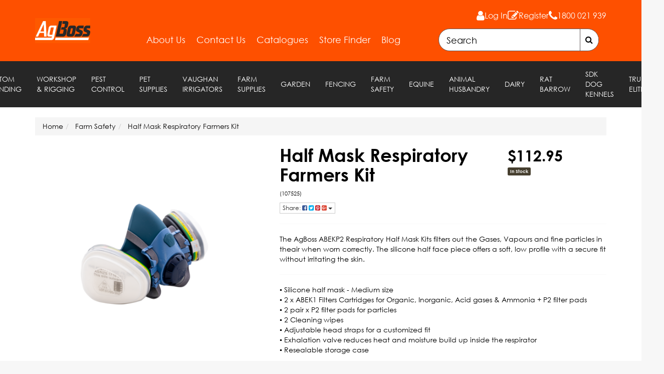

--- FILE ---
content_type: text/html; charset=utf-8
request_url: https://www.agboss.com.au/half-mask-chemical-kit
body_size: 35961
content:
<!DOCTYPE html>
<html lang="en">
<head itemscope itemtype="http://schema.org/WebSite">
    <!-- Google Tag Manager -->
<script>(function(w,d,s,l,i){w[l]=w[l]||[];w[l].push({'gtm.start':
new Date().getTime(),event:'gtm.js'});var f=d.getElementsByTagName(s)[0],
j=d.createElement(s),dl=l!='dataLayer'?'&l='+l:'';j.async=true;j.src=
'https://www.googletagmanager.com/gtm.js?id='+i+dl;f.parentNode.insertBefore(j,f);
})(window,document,'script','dataLayer','GTM-NXFLVC95');</script>
<!-- End Google Tag Manager -->
	<meta http-equiv="Content-Type" content="text/html; charset=utf-8"/>
<meta name="keywords" content="AgBoss™,Half Mask Respiratory Farmers Kit"/>
<meta name="description" content="Half Mask Respiratory Farmers Kit - AgBoss™ - The AgBoss ABEKP2 Respiratory Half Mask Kits filters out the Gases, Vapours and fine particles in theair when worn correctly. The silicone half face piece offers a soft, low profile with a secure fit without irritating the skin."/>
<meta name="viewport" content="width=device-width, initial-scale=1.0, user-scalable=0"/>
<meta property="og:image" content="https://www.agboss.com.au/assets/full/107525.png?20211101104942"/>
<meta property="og:title" content="Half Mask Respiratory Farmers Kit - AgBoss™"/>
<meta property="og:site_name" content="AgBoss | Australia"/>
<meta property="og:type" content="website"/>
<meta property="og:url" content="https://www.agboss.com.au/half-mask-chemical-kit"/>
<meta property="og:description" content="Half Mask Respiratory Farmers Kit - AgBoss™ - The AgBoss ABEKP2 Respiratory Half Mask Kits filters out the Gases, Vapours and fine particles in theair when worn correctly. The silicone half face piece offers a soft, low profile with a secure fit without irritating the skin."/>

<title itemprop='name'>Half Mask Respiratory Farmers Kit - AgBoss™</title>
<link rel="canonical" href="https://www.agboss.com.au/half-mask-chemical-kit" itemprop="url"/>
<link rel="shortcut icon" href="/assets/favicon_logo.png?1759896876"/>
<link rel="stylesheet" type="text/css" href="https://maxcdn.bootstrapcdn.com/font-awesome/4.7.0/css/font-awesome.min.css" media="all"/>
<link rel="stylesheet" type="text/css" href="https://cdn.neto.com.au/assets/neto-cdn/jquery_ui/1.11.1/css/custom-theme/jquery-ui-1.8.18.custom.css" media="all"/>
<link rel="stylesheet" type="text/css" href="https://cdn.neto.com.au/assets/neto-cdn/fancybox/2.1.5/jquery.fancybox.css" media="all"/>
<!--[if lte IE 8]>
	<script type="text/javascript" src="https://cdn.neto.com.au/assets/neto-cdn/html5shiv/3.7.0/html5shiv.js"></script>
	<script type="text/javascript" src="https://cdn.neto.com.au/assets/neto-cdn/respond.js/1.3.0/respond.min.js"></script>
<![endif]-->
<!-- Begin: Script 101 -->
<!-- Google Analytics -->
<script>
(function(i,s,o,g,r,a,m){i['GoogleAnalyticsObject']=r;i[r]=i[r]||function(){
(i[r].q=i[r].q||[]).push(arguments)},i[r].l=1*new Date();a=s.createElement(o),
m=s.getElementsByTagName(o)[0];a.async=1;a.src=g;m.parentNode.insertBefore(a,m)
})(window,document,'script','//www.google-analytics.com/analytics.js','ga');
ga('create', 'UA-57863268-2', 'auto');
</script>
<!-- End Google Analytics -->
<!-- End: Script 101 -->
<!-- Begin: Script 104 -->
<meta name="google-site-verification" content="N-jV349ULtqXWrJ_ckGEi_Dac_XvGwjl-OKD5af8528" />
<!-- End: Script 104 -->
<!-- Begin: Script 105 -->
<!-- Google Tag Manager -->
<script>(function(w,d,s,l,i){w[l]=w[l]||[];w[l].push({'gtm.start':
new Date().getTime(),event:'gtm.js'});var f=d.getElementsByTagName(s)[0],
j=d.createElement(s),dl=l!='dataLayer'?'&l='+l:'';j.async=true;j.src=
'https://www.googletagmanager.com/gtm.js?id='+i+dl;f.parentNode.insertBefore(j,f);
})(window,document,'script','dataLayer','GTM-PNHKNDX6');</script>
<!-- End Google Tag Manager -->
<!-- End: Script 105 -->
<!-- Begin: Script 108 -->
<script id="mcjs">!function(c,h,i,m,p){m=c.createElement(h),p=c.getElementsByTagName(h)[0],m.async=1,m.src=i,p.parentNode.insertBefore(m,p)}(document,"script","https://chimpstatic.com/mcjs-connected/js/users/e38e3c67e3df07c0d35674a77/36418ebcb9c0483f2f2f1a943.js");</script>
<!-- End: Script 108 -->
<!-- Begin: Script 109 -->
<meta name="geo.region" content="AU-NSW" />
<meta name="geo.placename" content="Albury" />
<meta name="geo.position" content="-36.038149;146.968787" />
<meta name="ICBM" content="-36.038149, 146.968787" />

<script type='application/ld+json'> 
{
  "@context": "http://www.schema.org",
  "@type": "WholesaleStore",
  "name": "Agboss",
  "url": "https://www.agboss.com.au/",
  "logo": "https://www.agboss.com.au/assets/website_logo.png?1546432485",
  "description": "AgBoss is beautifully and conveniently located in the border region of Albury-Wodonga NSW. AgBoss is dedicated to meet the increasing demands of customers who look for farm supplies online. ",
  "address": {
    "@type": "PostalAddress",
    "streetAddress": "64 Catherine Crescent, Lavington NSW 2641",
    "addressLocality": "Lavington NSW",
    "addressRegion": "New South Wales",
    "postalCode": "2641",
    "addressCountry": "Australia"
  },
  "hasMap": "https://www.google.com/maps/place/AgBoss/@-36.0415816,146.9631783,17z/data=!3m1!4b1!4m11!1m5!8m4!1e2!2s103272837869196233402!3m1!1e1!3m4!1s0x6b23dfd53a9705c7:0x45e17bd82232a97!8m2!3d-36.041586!4d146.965367",
  "contactPoint": {
    "@type": "ContactPoint",
    "telephone": "1800 021 939"
  }
}
 </script>
<!-- End: Script 109 -->
<!-- Begin: Script 110 -->
<meta name="facebook-domain-verification" content="bsiul5e9ylikvje2ftc3bea3fdoyw6" />
<!-- End: Script 110 -->
<!-- Begin: Script 111 -->
<!-- Hotjar Tracking Code for https://www.agboss.com.au/ -->
<script>
    (function(h,o,t,j,a,r){
        h.hj=h.hj||function(){(h.hj.q=h.hj.q||[]).push(arguments)};
        h._hjSettings={hjid:2713159,hjsv:6};
        a=o.getElementsByTagName('head')[0];
        r=o.createElement('script');r.async=1;
        r.src=t+h._hjSettings.hjid+j+h._hjSettings.hjsv;
        a.appendChild(r);
    })(window,document,'https://static.hotjar.com/c/hotjar-','.js?sv=');
</script>
<!-- End: Script 111 -->
<!-- Begin: Script 112 -->
<!-- Google tag (gtag.js) --> <script async src="https://www.googletagmanager.com/gtag/js?id=G-K6Y7JHWMC2"></script> <script> window.dataLayer = window.dataLayer || []; function gtag(){dataLayer.push(arguments);} gtag('js', new Date()); gtag('config', 'G-K6Y7JHWMC2'); </script>
<!-- End: Script 112 -->


	<link class="theme-selector" rel="stylesheet" type="text/css" href="/assets/themes/2021-04-avtech-3222/css/app.css?1759896876" media="all"/>
	<link rel="stylesheet" type="text/css" href="/assets/themes/2021-04-avtech-3222/css/style.css?1759896876" media="all"/>
</head>
<body id="n_product" class="n_2021-04-avtech-3222">
    <!-- Google Tag Manager (noscript) -->
<noscript><iframe src="https://www.googletagmanager.com/ns.html?id=GTM-NXFLVC95"
height="0" width="0" style="display:none;visibility:hidden"></iframe></noscript>
<!-- End Google Tag Manager (noscript) -->

    <div class="wrapper-header">
        <div class="container">
            <div class="row row-padded">
                <div class="col-xs-12 col-md-4 wrapper-logo text-center">
                    <a href="https://www.agboss.com.au" title="AgBoss Group Pty Ltd">
                        <img class="logo" src="/assets/website_logo.png?1759896876" alt="AgBoss Group Pty Ltd"/>
                    </a>
                </div>
                <div class=" col-xs-12 col-md-8">
                    <div class="header-account-areas">
                        <div class="row">
                            <div class="login-classs">
                                <i class="fa fa-user"></i>
                                <a href="https://www.agboss.com.au/_myacct/wholesalelogin">Log In</a>
                            </div>
                            <div class="register-classs">
                                <i class="fa fa-pencil-square-o"></i>
                                <a href="https://www.agboss.com.au/_myacct/wholesaleregister">Register</a>
                            </div>
                            <div class="phone-classs">
                                <i class="fa fa-phone fa-lg"></i>
                                <a href="tel:1800021939">1800 021 939</a>
                            </div>
                        </div>
                    </div>
                    <div class="row">
                        <div class="hidden-xs col-xs-12 text-right">
                            <div class="header-menu-search">
                                <ul class="nav nav-pills nav-pills-right"><li class=""> <a href="/about-us/" >About Us </a> </li><li class=""> <a href="/form/contact-us/" >Contact Us </a> </li><li class=""> <a href="/catalogues/" >Catalogues </a> </li><li class=""> <a href="/store-finder/" >Store Finder </a> </li><li class=""> <a href="/content/" >Blog </a> </li></ul>
                                <div class="header-search">
                                    <form name="productsearch" method="get" action="/">
                                        <input type="hidden" name="rf" value="kw" />
                                        <div class="input-group">
                                            <input class="form-control ajax_search" value="" id="name_search" autocomplete="off" name="kw" type="text" placeholder="Search" />
                                            <span class="input-group-btn">
                                            <button type="submit" value="Search" class="btn btn-default"><i class="fa fa-search"></i></button>
                                        </span>
                                        </div>
                                    </form>
                                </div>
                            </div>
                        </div>
                    </div>

                    <span nloader-content-id="R0jk-7hy-reoCJdcRl4WXvLAk_1OAAd9AnKhx-ex9Ko4aRuy77rwMz-AvD2G3RY79UGsf-03B6tEwCHzjdbuxA" nloader-content="[base64]" nloader-data="rfHZ0nOIovfmWdAuyovABWmMc64rBhmJkazJBz5I6yQ"></span></div>
            </div>
        </div>
    </div>
    <div class="navbar navbar-default navbar-categorymenu">
        <div class="container">
            <div class="navbar-header">
                <ul class="navigation-list list-inline visible-xs nMobileNav">
                    <li><a href="#" class="nToggleMenu" data-target=".navbar-responsive-collapse"><span class="icon"><i class="fa fa-bars"></i></span><br>
				Menu</a></li>
                    <li><a href="/products"><span class="icon"><i class="fa fa-gift"></i></span><br>
				Shop</a></li>
                    <li><a href="#header-search-mobile" data-toggle="collapse"><span class="icon"><i class="fa fa-search"></i></span><br>
				Search</a></li>
                    <li><a href="/_myacct/"><span class="icon"><i class="fa fa-user"></i></span><br>
				Account</a></li>
                </ul>
            </div>
            <div class="navbar-collapse collapse navbar-responsive-collapse">
                <ul class="nav navbar-nav">
                    <li class=""> <a href="https://www.agboss.com.au/custom-branding/" >Custom Branding <!----></a> </li><li class="dropdown dropdown-hover"> <a href="https://www.agboss.com.au/workshop-rigging/-templatebody-category-with-sub" class="dropdown-toggle" >Workshop & Rigging <!--<span class="caret"></span>--></a> <ul class="dropdown-menu">
                            <li class=""> <a href="https://www.agboss.com.au/workshop-rigging/adhesive-tape/" class="nuhover dropdown-toggle">Adhesive Tape</a> </li><li class=""> <a href="https://www.agboss.com.au/workshop-rigging/aerosols/" class="nuhover dropdown-toggle">Aerosols</a> </li><li class=""> <a href="https://www.agboss.com.au/workshop-rigging/brooms/" class="nuhover dropdown-toggle">Brooms</a> </li><li class=""> <a href="https://www.agboss.com.au/workshop-rigging/cable-ties/" class="nuhover dropdown-toggle">Cable Ties</a> </li><li class=""> <a href="https://www.agboss.com.au/workshop-rigging/cleaning-liquids/" class="nuhover dropdown-toggle">Cleaning Liquids</a> </li><li class=""> <a href="https://www.agboss.com.au/workshop-rigging/rigging-ties/clips-shackles/" class="nuhover dropdown-toggle">Clips & Shackles</a> </li><li class=""> <a href="https://www.agboss.com.au/workshop-rigging/fuel-accessories/" class="nuhover dropdown-toggle">Fuel Accessories </a> </li><li class=""> <a href="https://www.agboss.com.au/workshop-rigging/straps-cargo-nets/" class="nuhover dropdown-toggle">Straps & Cargo Nets</a> </li>
                        </ul>
                        </li><li class="dropdown dropdown-hover"> <a href="https://www.agboss.com.au/pest-control/" class="dropdown-toggle" >Pest Control <!--<span class="caret"></span>--></a> <ul class="dropdown-menu">
                            <li class=""> <a href="https://www.agboss.com.au/pest-control/insect-ant-fly-control/" class="nuhover dropdown-toggle">Insect, Ant & Fly Traps</a> </li><li class=""> <a href="https://www.agboss.com.au/pest-control/rodent-control/" class="nuhover dropdown-toggle">Rodent Control</a> </li>
                        </ul>
                        </li><li class="dropdown dropdown-hover"> <a href="https://www.agboss.com.au/pet-supplies/" class="dropdown-toggle" >Pet Supplies <!--<span class="caret"></span>--></a> <ul class="dropdown-menu">
                            <li class=""> <a href="https://www.agboss.com.au/pet-poultry/collars/" class="nuhover dropdown-toggle">Collars</a> </li><li class=""> <a href="https://www.agboss.com.au/feed-bin/~-460" class="nuhover dropdown-toggle">Feed Bin</a> </li><li class=""> <a href="https://www.agboss.com.au/pet-poultry/muzzles/" class="nuhover dropdown-toggle">Muzzles</a> </li><li class=""> <a href="https://www.agboss.com.au/pet-supplies/restraints-leads/" class="nuhover dropdown-toggle">Restraints & Leads</a> </li><li class=""> <a href="https://www.agboss.com.au/sdk-dog-kennels/~-455" class="nuhover dropdown-toggle">SDK Dog Kennels</a> </li><li class=""> <a href="https://www.agboss.com.au/pet-supplies/water-bowls/" class="nuhover dropdown-toggle">Water Bowls</a> </li>
                        </ul>
                        </li><li class=""> <a href="https://www.agboss.com.au/vaughan-irrigators/" >Vaughan Irrigators <!----></a> </li><li class="dropdown dropdown-hover"> <a href="https://www.agboss.com.au/around-the-home/-templatebody-category-with-sub" class="dropdown-toggle" >Farm Supplies <!--<span class="caret"></span>--></a> <ul class="dropdown-menu">
                            <li class=""> <a href="https://www.agboss.com.au/around-the-home/batteries/" class="nuhover dropdown-toggle">Batteries & Lighting</a> </li><li class=""> <a href="https://www.agboss.com.au/around-the-home/brooms/" class="nuhover dropdown-toggle">Brooms</a> </li><li class=""> <a href="https://www.agboss.com.au/generalfarmsupplies/butchery/" class="nuhover dropdown-toggle">Butchery & Knives</a> </li><li class=""> <a href="https://www.agboss.com.au/around-the-home/fireside/" class="nuhover dropdown-toggle">Fireside</a> </li><li class=""> <a href="https://www.agboss.com.au/gloves/" class="nuhover dropdown-toggle">Gloves</a> </li><li class="dropdown dropdown-hover"> <a href="https://www.agboss.com.au/around-the-home/measurment/" class="nuhover dropdown-toggle">Measurement</a> <ul class="dropdown-menu dropdown-menu-horizontal">
                            <li class=""> <a href="https://www.agboss.com.au/around-the-home/measurment/hang-scales/">Hanging Scales</a> </li><li class=""> <a href="https://www.agboss.com.au/around-the-home/measurment/pourmaxx-buckets/">PourMaxx Buckets</a> </li><li class=""> <a href="https://www.agboss.com.au/around-the-home/measurment/pourmaxx-cyclinders/">PourMaxx Cylinders</a> </li><li class=""> <a href="https://www.agboss.com.au/around-the-home/measurment/pourmaxx-jugs/">PourMaxx Jugs</a> </li>
                        </ul>
                        </li><li class=""> <a href="https://www.agboss.com.au/wool-pack-stand/" class="nuhover dropdown-toggle">Wool Pack Stand</a> </li>
                        </ul>
                        </li><li class="dropdown dropdown-hover"> <a href="https://www.agboss.com.au/garden-farm-tools/-templatebody-category-with-sub" class="dropdown-toggle" >Garden <!--<span class="caret"></span>--></a> <ul class="dropdown-menu">
                            <li class=""> <a href="https://www.agboss.com.au/garden-farm-tools/striking-tools/" class="nuhover dropdown-toggle">Axes & Block Splitters</a> </li><li class=""> <a href="https://www.agboss.com.au/garden-farm-tools/forks/" class="nuhover dropdown-toggle">Forks, Rakes & Hoes</a> </li><li class=""> <a href="https://www.agboss.com.au/garden-hose-fittings/" class="nuhover dropdown-toggle">Garden Hose & Fittings</a> </li><li class=""> <a href="https://www.agboss.com.au/watering-rain-gauges/rainmaxx-gauges/" class="nuhover dropdown-toggle">Rain Gauges</a> </li><li class=""> <a href="https://www.agboss.com.au/garden-farm-tools/shovel-range/" class="nuhover dropdown-toggle">Shovel Range</a> </li><li class=""> <a href="https://www.agboss.com.au/garden/sprinklers" class="nuhover dropdown-toggle">Sprinklers</a> </li>
                        </ul>
                        </li><li class="dropdown dropdown-hover"> <a href="https://www.agboss.com.au/fencing-tools/-templatebody-category-with-sub" class="dropdown-toggle" >Fencing <!--<span class="caret"></span>--></a> <ul class="dropdown-menu">
                            <li class=""> <a href="https://www.agboss.com.au/fencing/fencing-tools/" class="nuhover dropdown-toggle">Fencing Tools</a> </li><li class=""> <a href="https://www.agboss.com.au/fencing/gloves/" class="nuhover dropdown-toggle">Gloves</a> </li><li class=""> <a href="https://www.agboss.com.au/fencing/pliers-wire-cutters/" class="nuhover dropdown-toggle">Pliers & Wire cutters</a> </li><li class=""> <a href="https://www.agboss.com.au/fencing-tools/safety-glasses" class="nuhover dropdown-toggle">Safety Glasses</a> </li>
                        </ul>
                        </li><li class="dropdown dropdown-hover"> <a href="https://www.agboss.com.au/safety-chemical-care/-templatebody-category-with-sub" class="dropdown-toggle" >Farm Safety <!--<span class="caret"></span>--></a> <ul class="dropdown-menu">
                            <li class="dropdown dropdown-hover"> <a href="https://www.agboss.com.au/farm-safety/chemical-measures/" class="nuhover dropdown-toggle">Chemical Measures</a> <ul class="dropdown-menu dropdown-menu-horizontal">
                            <li class=""> <a href="https://www.agboss.com.au/safety-chemical-care/chemical-measures/pourmaxx-jugs/">PourMaxx Jugs</a> </li>
                        </ul>
                        </li><li class=""> <a href="https://www.agboss.com.au/farm-safety/coveralls-gloves/" class="nuhover dropdown-toggle">Coveralls & Gloves</a> </li><li class=""> <a href="https://www.agboss.com.au/farm-safety/gumboots/" class="nuhover dropdown-toggle">Gumboots</a> </li><li class=""> <a href="https://www.agboss.com.au/farm-safety/hearing-protection/" class="nuhover dropdown-toggle">Hearing Protection</a> </li><li class=""> <a href="https://www.agboss.com.au/farm-safety/insect-repellent-sunscreen/" class="nuhover dropdown-toggle">Insect Repellent & Sunscreen</a> </li><li class=""> <a href="https://www.agboss.com.au/farm-safety/masks-safety-glasses/" class="nuhover dropdown-toggle">Masks & Safety Glasses</a> </li><li class=""> <a href="https://www.agboss.com.au/farm-safety/straps/" class="nuhover dropdown-toggle">Straps</a> </li>
                        </ul>
                        </li><li class="dropdown dropdown-hover"> <a href="https://www.agboss.com.au/equine/" class="dropdown-toggle" >Equine <!--<span class="caret"></span>--></a> <ul class="dropdown-menu">
                            <li class=""> <a href="https://www.agboss.com.au/arena-markers/" class="nuhover dropdown-toggle">Arena Markers</a> </li><li class=""> <a href="https://www.agboss.com.au/equine/cant-tip-trough/" class="nuhover dropdown-toggle">Can't Tip Trough</a> </li><li class=""> <a href="https://www.agboss.com.au/equine/cavaletti-jumps/" class="nuhover dropdown-toggle">Cavaletti Jumps</a> </li><li class=""> <a href="https://www.agboss.com.au/equine/corner-feeders/" class="nuhover dropdown-toggle">Corner Feeders</a> </li><li class=""> <a href="https://www.agboss.com.au/equine/d-feeders/" class="nuhover dropdown-toggle">D Feeders</a> </li><li class=""> <a href="https://www.agboss.com.au/d-waterer/" class="nuhover dropdown-toggle">D Waterer</a> </li><li class=""> <a href="https://www.agboss.com.au/feed-bin/" class="nuhover dropdown-toggle">Feed Bin</a> </li><li class=""> <a href="https://www.agboss.com.au/grazer-bins-with-inserts/" class="nuhover dropdown-toggle">Grazer Bins with Inserts</a> </li><li class=""> <a href="https://www.agboss.com.au/equine/hay-rack-feeder/" class="nuhover dropdown-toggle">Hay Rack Feeder</a> </li><li class=""> <a href="https://www.agboss.com.au/jump-n-munch/~-458" class="nuhover dropdown-toggle">Jump 'N' Munch</a> </li><li class=""> <a href="https://www.agboss.com.au/equine/jump-poles/" class="nuhover dropdown-toggle">Jump Poles</a> </li><li class=""> <a href="https://www.agboss.com.au/equine/jump-wing-base-cups/" class="nuhover dropdown-toggle">Jump Wing Base & Cups</a> </li><li class=""> <a href="https://www.agboss.com.au/equine/mount-ease/" class="nuhover dropdown-toggle">Mount Ease</a> </li><li class=""> <a href="https://www.agboss.com.au/equine/munch-troughs/" class="nuhover dropdown-toggle">Munch Troughs</a> </li><li class=""> <a href="https://www.agboss.com.au/equine/silos/" class="nuhover dropdown-toggle">Silos</a> </li><li class=""> <a href="https://www.agboss.com.au/equine/tri-jump-stands-and-cups/" class="nuhover dropdown-toggle">Tri-Jump Stands and Cups</a> </li><li class=""> <a href="https://www.agboss.com.au/trueco-elite/~-452" class="nuhover dropdown-toggle">TrueCo Elite</a> </li>
                        </ul>
                        </li><li class="dropdown dropdown-hover"> <a href="https://www.agboss.com.au/animal-husbandry/-templatebody-category-with-sub" class="dropdown-toggle" >Animal Husbandry <!--<span class="caret"></span>--></a> <ul class="dropdown-menu">
                            <li class=""> <a href="https://www.agboss.com.au/animal-husbandry/castration-weaning/" class="nuhover dropdown-toggle">Castration & Weaning</a> </li><li class=""> <a href="https://www.agboss.com.au/animal-husbandry/feedmaxx-scoops/" class="nuhover dropdown-toggle">FeedMaxx Scoops</a> </li><li class="dropdown dropdown-hover"> <a href="https://www.agboss.com.au/animal-husbandry/poultry-feeders/" class="nuhover dropdown-toggle">Poultry Feeders</a> <ul class="dropdown-menu dropdown-menu-horizontal">
                            <li class=""> <a href="https://www.agboss.com.au/pet-poultry/poultry/waterers/">Drinkers</a> </li><li class=""> <a href="https://www.agboss.com.au/pet-poultry/poultry/feeders/">Feeders</a> </li>
                        </ul>
                        </li><li class=""> <a href="https://www.agboss.com.au/animal-husbandry/silos/" class="nuhover dropdown-toggle">Silos</a> </li><li class=""> <a href="https://www.agboss.com.au/animal-husbandry/veterinary/" class="nuhover dropdown-toggle">Veterinary</a> </li><li class=""> <a href="https://www.agboss.com.au/animal-husbandry/water-bowls/" class="nuhover dropdown-toggle">Water Bowls</a> </li>
                        </ul>
                        </li><li class="dropdown dropdown-hover"> <a href="https://www.agboss.com.au/DAIRY" class="dropdown-toggle" >Dairy <!--<span class="caret"></span>--></a> <ul class="dropdown-menu">
                            <li class=""> <a href="https://www.agboss.com.au/dairy/compartment-feeders/" class="nuhover dropdown-toggle">Compartment Feeders</a> </li><li class=""> <a href="https://www.agboss.com.au/dairy/open-feeders/" class="nuhover dropdown-toggle">Open Feeders</a> </li><li class=""> <a href="https://www.agboss.com.au/milk-maxx/teats/" class="nuhover dropdown-toggle">Teats</a> </li><li class=""> <a href="https://www.agboss.com.au/milk-bar/waterers-drinkers/" class="nuhover dropdown-toggle">Waterers/Drinkers</a> </li>
                        </ul>
                        </li><li class=""> <a href="https://www.agboss.com.au/rat-barrow/" >RAT Barrow <!----></a> </li><li class=""> <a href="https://www.agboss.com.au/sdk-dog-kennels/" >SDK Dog Kennels <!----></a> </li><li class=""> <a href="https://www.agboss.com.au/trueco-elite/~-453" >TRUECO ELITE <!----></a> </li> </ul>

                <!-- navbar... -->

            </div>
        </div>
        <div id="header-search-mobile" class="header-search-mobile collapse">
            <form name="productsearch" method="get" action="/">
                <input type="hidden" name="rf" value="kw" />
                <div class="input-group">
                    <input class="form-control ajax_search" value="" id="name_search" autocomplete="off" name="kw" type="text" placeholder="Search" />
                    <span class="input-group-btn">
                    <button type="submit" value="Search" class="btn btn-primary"><i class="fa fa-search"></i></button>
                </span>
                </div>
            </form>
        </div>
    </div>
     <div id="main-content" role="main" class="container">
        <div class="row">
            
<div class="col-xs-12">
	<ul class="breadcrumb" itemscope itemtype="http://schema.org/BreadcrumbList" aria-label="Breadcrumb">
				<li itemprop="itemListElement" itemscope itemtype="http://schema.org/ListItem">
					<a href="https://www.agboss.com.au" itemprop="item"><span itemprop="name">Home</span></a>
				</li><li itemprop="itemListElement" itemscope itemtype="http://schema.org/ListItem">
				<a href="/safety-chemical-care/-templatebody-category-with-sub" itemprop="item"><span itemprop="name">Farm Safety</span></a>
			</li><li itemprop="itemListElement" itemscope itemtype="http://schema.org/ListItem">
				<a href="/half-mask-chemical-kit" itemprop="item"><span itemprop="name">Half Mask Respiratory Farmers Kit</span></a>
			</li></ul>
	<div class="row" itemscope itemtype="http://schema.org/Product">
		<section class="col-xs-12 col-sm-5" role="contentinfo" aria-label="Product images">
			<div id="_jstl__images"><input type="hidden" id="_jstl__images_k0" value="template"/><input type="hidden" id="_jstl__images_v0" value="aW1hZ2Vz"/><input type="hidden" id="_jstl__images_k1" value="type"/><input type="hidden" id="_jstl__images_v1" value="aXRlbQ"/><input type="hidden" id="_jstl__images_k2" value="onreload"/><input type="hidden" id="_jstl__images_v2" value=""/><input type="hidden" id="_jstl__images_k3" value="content_id"/><input type="hidden" id="_jstl__images_v3" value="118"/><input type="hidden" id="_jstl__images_k4" value="sku"/><input type="hidden" id="_jstl__images_v4" value="107525"/><input type="hidden" id="_jstl__images_k5" value="preview"/><input type="hidden" id="_jstl__images_v5" value="y"/><div id="_jstl__images_r"><meta property="og:image" content=""/>

<div class="main-image text-center">
	<a href="/assets/full/107525.png?20211101104942" class=" fancybox" rel="product_images">
		<div class="zoom">
			<img src="/assets/full/107525.png?20211101104942" class="hidden" aria-hidden="true">
			<img src="/assets/thumbL/107525.png?20211101104942" rel="itmimg107525" alt="Half Mask Respiratory Farmers Kit" border="0" id="main-image" itemprop="image">
		</div>
	</a>
</div>
<div class="clear"></div><br />

<div class="clear"></div>
<div class="row">
<div class="col-xs-3">
			<a href="/assets/alt_1/107525.png?20211101105003" class="fancybox" rel="product_images" title="Large View">
				<img src="/assets/alt_1_thumb/107525.png?20211101105003" border="0" class="img-responsive product-image-small" title="Large View">
			</a>
		</div><div class="col-xs-3">
			<a href="/assets/alt_2/107525.png?20211101105041" class="fancybox" rel="product_images" title="Large View">
				<img src="/assets/alt_2_thumb/107525.png?20211101105041" border="0" class="img-responsive product-image-small" title="Large View">
			</a>
		</div>
</div></div></div>
		</section>
		<section class="col-xs-12 col-sm-7" role="contentinfo" aria-label="Products information">
			<div id="_jstl__header"><input type="hidden" id="_jstl__header_k0" value="template"/><input type="hidden" id="_jstl__header_v0" value="aGVhZGVy"/><input type="hidden" id="_jstl__header_k1" value="type"/><input type="hidden" id="_jstl__header_v1" value="aXRlbQ"/><input type="hidden" id="_jstl__header_k2" value="preview"/><input type="hidden" id="_jstl__header_v2" value="y"/><input type="hidden" id="_jstl__header_k3" value="sku"/><input type="hidden" id="_jstl__header_v3" value="107525"/><input type="hidden" id="_jstl__header_k4" value="content_id"/><input type="hidden" id="_jstl__header_v4" value="118"/><input type="hidden" id="_jstl__header_k5" value="onreload"/><input type="hidden" id="_jstl__header_v5" value=""/><div id="_jstl__header_r"><div class="row">
	<meta itemprop="brand" content="AgBoss™"/>
	<div class="wrapper-product-title col-sm-8">
		<h1 itemprop="name" aria-label="Product Name">Half Mask Respiratory Farmers Kit</h1>
		<p class="small">
			(<span itemprop="productID">107525</span>)
		</p>
		<div class="dropdown">
			<button class="btn btn-default btn-xs dropdown-toggle" type="button" id="dropdownMenu107525" data-toggle="dropdown" aria-controls="shareDropdown107525" aria-label="Share product">
				Share: <i class="fa fa-facebook-square text-facebook" aria-hidden="true"></i>
				<i class="fa fa-twitter-square text-twitter" aria-hidden="true"></i>
				<i class="fa fa-pinterest-square text-pinterest" aria-hidden="true"></i>
				<i class="fa fa-google-plus-square text-google-plus" aria-hidden="true"></i>
				<span class="caret"></span>
			</button>
			<ul id="shareDropdown107525" class="dropdown-menu" aria-labelledby="dropdownMenu107525">
				<li><a class="js-social-share" href="//www.facebook.com/sharer/sharer.php?u=https%3A%2F%2Fwww.agboss.com.au%2Fhalf-mask-chemical-kit"><i class="fa fa-facebook-square text-facebook" aria-hidden="true"></i> Facebook</a></li>
				<li><a class="js-social-share" href="//twitter.com/intent/tweet/?text=Half%20Mask%20Respiratory%20Farmers%20Kit&amp;url=https%3A%2F%2Fwww.agboss.com.au%2Fhalf-mask-chemical-kit"><i class="fa fa-twitter-square text-twitter" aria-hidden="true"></i> Twitter</a></li>
				<li><a class="js-social-share" href="//www.pinterest.com/pin/create/button/?url=https%3A%2F%2Fwww.agboss.com.au%2Fhalf-mask-chemical-kit&amp;media=https%3A%2F%2Fwww.agboss.com.au%2Fassets%2Ffull%2F107525.png%3F20211101104942&amp;description=Half%20Mask%20Respiratory%20Farmers%20Kit"><i class="fa fa-pinterest-square text-pinterest" aria-hidden="true"></i> Pinterest</a></li>
				<li><a class="js-social-share" href="//plus.google.com/share?url=https%3A%2F%2Fwww.agboss.com.au%2Fhalf-mask-chemical-kit"><i class="fa fa-google-plus-square text-google-plus" aria-hidden="true"></i> Google+</a></li>
			</ul>
		</div>
	</div>
	<div itemprop="offers" itemscope itemtype="http://schema.org/Offer" class="wrapper-pricing col-sm-4">
			<meta itemprop="priceCurrency" content="AUD">
			<!-- RETAIL -->
				<div class="productprice productpricetext" itemprop="price" content="112.948" aria-label="Store Price">
					$112.95
				</div>
			
			<span itemprop="availability" content="http://schema.org/InStock" class="label label-success">In Stock</span>
			</div>
	</div></div></div>

			<div id="short-description">
					<hr />
					<div class="responsive-content">
						The AgBoss ABEKP2 Respiratory Half Mask Kits filters out the Gases, Vapours and fine particles in theair when worn correctly. The silicone half face piece offers a soft, low profile with a secure fit without irritating the skin.
					</div>
				</div>
			<div id="features">
					<hr />
					<div class="responsive-content">
						<p>▪ Silicone half mask - Medium size<br />
▪ 2 x ABEK1 Filters Cartridges for Organic, Inorganic, Acid gases &amp; Ammonia + P2 filter pads<br />
▪ 2 pair x P2 filter pads for particles<br />
▪ 2 Cleaning wipes<br />
▪ Adjustable head straps for a customized fit<br />
▪ Exhalation valve reduces heat and moisture build up inside the respirator<br />
▪ Resealable storage case</p>

					</div>
				</div>
			<form autocomplete="off" class="variation-wrapper">
				
				
				</form>
			<div id="_jstl__buying_options"><input type="hidden" id="_jstl__buying_options_k0" value="template"/><input type="hidden" id="_jstl__buying_options_v0" value="YnV5aW5nX29wdGlvbnM"/><input type="hidden" id="_jstl__buying_options_k1" value="type"/><input type="hidden" id="_jstl__buying_options_v1" value="aXRlbQ"/><input type="hidden" id="_jstl__buying_options_k2" value="preview"/><input type="hidden" id="_jstl__buying_options_v2" value="y"/><input type="hidden" id="_jstl__buying_options_k3" value="sku"/><input type="hidden" id="_jstl__buying_options_v3" value="107525"/><input type="hidden" id="_jstl__buying_options_k4" value="content_id"/><input type="hidden" id="_jstl__buying_options_v4" value="118"/><input type="hidden" id="_jstl__buying_options_k5" value="onreload"/><input type="hidden" id="_jstl__buying_options_v5" value=""/><div id="_jstl__buying_options_r"><hr />
	<div class="extra-options">
		<p>
			Please Note: The AgBoss Group sell wholesale only. The price featured is RRP only.<br />
			Visit your local AgBoss Retailer for pricing and availability.<br />
			<a href="/form/contact-us" >Contact us</a> for any other enquiries.
		</p>
		<!--a class="btn btn-default btn-block" href="/store-finder">Store Finder</a-->
	</div>
<hr /><a class="promo-brochure-slide" href="/store-finder/" title=''>
				<img src="/assets/marketing/85.jpg?1657845519" style="max-width:100%" alt="" border="0" >
			</a></div></div>
			<hr />
			<div class="row" style="margin-bottom:2rem;">
				
				
			</div>

			</section>
	</div>
	<div class="row">
		<div class="col-xs-12">
			
			
			<div class="tabbable">
				<ul class="nav nav-tabs" role="tablist">
					<li class="active" id="tabDescription" role="tab" aria-controls="description" aria-selected="true">
							<a href="#description" data-toggle="tab">Description</a>
						</li>
					<li id="tabSpecifications" role="tab" aria-controls="specifications" aria-selected="false">
						<a href="#specifications" data-toggle="tab">Specifications</a>
					</li>
					<li id="tabReviews" role="tab" aria-controls="reviews" aria-selected="false">
						<a class="reviews" href="#reviews" data-toggle="tab">
							Reviews
							<i class="fa fa-star-o" aria-hidden="true"></i>
							<i class="fa fa-star-o" aria-hidden="true"></i>
							<i class="fa fa-star-o" aria-hidden="true"></i>
							<i class="fa fa-star-o" aria-hidden="true"></i>
							<i class="fa fa-star-o" aria-hidden="true"></i>
							</a>
					</li>
					</ul>
				<div class="tab-content">
					<div role="tabpanel" aria-labelledby="tabDescription" class="tab-pane" id="description">
							<section class="productdetails n-responsive-content" aria-label="Product Description">
								<p>The AgBoss ABEKP2 Respiratory Half Mask Kits filters out the Gases, Vapours and fine particles in the&nbsp;air when worn correctly. The silicone half face piece offers a soft, low profile with a secure fit without&nbsp;irritating the skin. The respirator is suited for agriculture, farming, solvents, pesticides, food processing,&nbsp;cement textile, gardening, dust, smoke, fumes, blasting, grinding &amp; sanding to name a few.</p>

<p>Introducing the AgBoss ABEKP2 Respiratory Half Mask Kit, a comprehensive and advanced solution designed to protect you from harmful gases, vapours, and fine particles in the air when worn correctly. This high-quality respiratory protection system combines the benefits of a silicone half mask with the superior filtration capabilities of ABEK1 filter cartridges and P2 filter pads, ensuring you can breathe safely and comfortably in a variety of challenging environments.</p>

<p>The AgBoss ABEKP2 Respiratory Half Mask features a soft, low-profile silicone half mask that comes in medium size. This silicone half mask offers a secure fit without irritating the skin, making it comfortable to wear for extended periods of time. The adjustable head straps ensure a customized fit, so you can tailor the mask to your specific needs and preferences.</p>

<p>Included in the kit are two ABEK1 filter cartridges designed to protect against organic, inorganic, acid gases, and ammonia. These high-performance filter cartridges work in conjunction with P2 filter pads to provide comprehensive respiratory protection. The kit also comes with two pairs of P2 filter pads specifically designed for filtering out fine particles in the air.</p>

<p>To ensure the longevity and effectiveness of your AgBoss ABEKP2 Respiratory Half Mask Kit, the package includes two cleaning wipes for easy maintenance. Regular cleaning of your mask and filter cartridges helps to maintain optimal filtration performance and extend the life of your respiratory protection system.</p>

<p>One of the key features of the AgBoss ABEKP2 Respiratory Half Mask is its exhalation valve, which reduces heat and moisture build-up inside the respirator. This innovative design element ensures that you stay comfortable even during prolonged use, making it ideal for individuals who work in demanding environments or wear respiratory protection for extended periods.</p>

<p>The AgBoss ABEKP2 Respiratory Half Mask Kit comes complete with a resealable storage case, allowing you to keep your mask and accessories clean, organized, and protected when not in use. This convenient storage solution helps to prolong the life of your mask and filters while making it easy to transport and access your respiratory protection system whenever you need it.</p>

<p>With the AgBoss ABEKP2 Respiratory Half Mask Kit, you can enjoy the following benefits and features:</p>

<ol>
	<li>Silicone half mask in medium size for a comfortable, non-irritating fit.</li>
	<li>Two ABEK1 filter cartridges for protection against organic, inorganic, acid gases, and ammonia.</li>
	<li>Two pairs of P2 filter pads for superior fine particle filtration.</li>
	<li>Adjustable head straps for a customized fit that adapts to your unique facial contours.</li>
	<li>Exhalation valve that reduces heat and moisture build-up for enhanced comfort during prolonged use.</li>
	<li>Two cleaning wipes to maintain the effectiveness and longevity of your mask and filters.</li>
	<li>Resealable storage case for convenient organization, protection, and transport of your respiratory protection system.</li>
</ol>

<p>The AgBoss ABEKP2 Respiratory Half Mask Kit is an essential investment for individuals who work in industries with exposure to harmful gases, vapours, and fine particles. This advanced respiratory protection system offers superior comfort, fit, and filtration capabilities, ensuring that you can focus on your work without compromising your health and safety.</p>

<p>Whether you're employed in agriculture, construction, manufacturing, or any other field where respiratory hazards are present, the AgBoss ABEKP2 Respiratory Half Mask Kit provides the protection and peace of mind you need to stay safe and healthy on the job. Choose the AgBoss ABEKP2 Respiratory Half Mask Kit for reliable, comfortable, and effective respiratory protection that you can trust.</p>

							</section>
						</div>
					<div role="tabpanel" aria-labelledby="tabSpecifications" class="tab-pane" id="specifications">
						<table class="table">
							<tbody>
								<tr>
									<td><strong>SKU</strong></td>
									<td>107525</td>
								</tr>
								<tr>
									<td><strong>Barcode #</strong></td>
									<td>634730600249</td>
								</tr>
								<tr>
									<td><strong>Brand</strong></td>
									<td>AgBoss™</td>
								</tr>
								<tr>
									<td><strong>Unit Of Measure</strong></td>
									<td>ea</td>
								</tr>
								</tbody>
						</table>
					</div>
					<div role="tabpanel" aria-labelledby="tabReviews" class="tab-pane" id="reviews">
					
					<h4>Be The First To Review This Product!</h4>
						<p>Help other AgBoss Group Pty Ltd users shop smarter by writing reviews for products you have purchased.</p>
						<p><a href="https://www.agboss.com.au/_myacct/write_review?item=107525" class="btn btn-default"><i class="fa fa-pencil-square-o"></i> Write a product review</a></p>
					</div><!--/.tab-pane-->
					</div><!--/.tab-content-->
			</div><!--/.tabbable-->
			
			
			
			<hr aria-hidden="true"/>
				<h3>Others Also Bought</h3>
				<br />
				<div class="row"><article class="wrapper-thumbnail col-xs-8 col-sm-6 col-md-4 col-lg-3" role="article" aria-label="Product Thumbnail">
	<div class="thumbnail" itemscope itemtype="http://schema.org/Product">
		<meta itemprop="brand" content="AgBoss™"/>
		<meta itemprop="mpn" content="922161"/>
		<a href="https://www.agboss.com.au/agboss-aluminium-grain-shovel" class="thumbnail-image">
			<img src="/assets/thumb/922161.jpg?20210309041115" itemprop="image" class="product-image" alt="AgBoss Aluminium Grain Shovel - D Handle" rel="itmimg922161">
		</a>
		<div class="caption">
			<p class="h3" itemprop="name"><a href="https://www.agboss.com.au/agboss-aluminium-grain-shovel">AgBoss Aluminium Grain Shovel - D Handle</a></p>
			<p class="price" itemprop="offers" itemscope itemtype="http://schema.org/Offer" aria-label="AgBoss Aluminium Grain Shovel - D Handle price">
				<span itemprop="price" content="79.948">$79.95</span>
				<meta itemprop="priceCurrency" content="AUD">
			</p>
			<!-- Begin: Script 110 -->

<!-- End: Script 110 -->
<!-- Begin: Script 112 -->
<div
    class="ga4-product"
    data-id="922161"
    data-name="AgBoss Aluminium Grain Shovel - D Handle"
    data-index="1"
    data-listname=""
    data-affiliation="AgBoss | Australia"
    data-brand="AgBoss™"
    data-category=""
    data-price="50.88"
    data-currency="AUD"
    data-url="https://www.agboss.com.au/agboss-aluminium-grain-shovel"
>
</div>
<!-- End: Script 112 -->

			<a class="btn btn-default" href="https://www.agboss.com.au/agboss-aluminium-grain-shovel" title="More Info">More Info</a>
			</div>

		</div>
</article>
<article class="wrapper-thumbnail col-xs-8 col-sm-6 col-md-4 col-lg-3" role="article" aria-label="Product Thumbnail">
	<div class="thumbnail" itemscope itemtype="http://schema.org/Product">
		<meta itemprop="brand" content="AgBoss™"/>
		<meta itemprop="mpn" content="FJC20MD"/>
		<a href="https://www.agboss.com.au/plastic-diesel-jerry-can-military-style-yellow-20" class="thumbnail-image">
			<img src="/assets/thumb/FJC20MD.jpg?20210309041123" itemprop="image" class="product-image" alt="20L Yellow Diesel Jerry Can - Military Style" rel="itmimgFJC20MD">
		</a>
		<div class="caption">
			<p class="h3" itemprop="name"><a href="https://www.agboss.com.au/plastic-diesel-jerry-can-military-style-yellow-20">20L Yellow Diesel Jerry Can - Military Style</a></p>
			<p class="price" itemprop="offers" itemscope itemtype="http://schema.org/Offer" aria-label="20L Yellow Diesel Jerry Can - Military Style price">
				<span itemprop="price" content="61.952">$61.95</span>
				<meta itemprop="priceCurrency" content="AUD">
			</p>
			<!-- Begin: Script 110 -->

<!-- End: Script 110 -->
<!-- Begin: Script 112 -->
<div
    class="ga4-product"
    data-id="FJC20MD"
    data-name="20L Yellow Diesel Jerry Can - Military Style"
    data-index="1"
    data-listname=""
    data-affiliation="AgBoss | Australia"
    data-brand="AgBoss™"
    data-category=""
    data-price="39.42"
    data-currency="AUD"
    data-url="https://www.agboss.com.au/plastic-diesel-jerry-can-military-style-yellow-20"
>
</div>
<!-- End: Script 112 -->

			<a class="btn btn-default" href="https://www.agboss.com.au/plastic-diesel-jerry-can-military-style-yellow-20" title="More Info">More Info</a>
			</div>

		</div>
</article>
<article class="wrapper-thumbnail col-xs-8 col-sm-6 col-md-4 col-lg-3" role="article" aria-label="Product Thumbnail">
	<div class="thumbnail" itemscope itemtype="http://schema.org/Product">
		<meta itemprop="brand" content=""/>
		<meta itemprop="mpn" content="107530"/>
		<a href="https://www.agboss.com.au/silicon-full-face-abekp2-spray-kit" class="thumbnail-image">
			<img src="/assets/thumb/107530.png?20211101105229" itemprop="image" class="product-image" alt="Silicon Full Face Respiratory Mask ABEKP2 Kit" rel="itmimg107530">
		</a>
		<div class="caption">
			<p class="h3" itemprop="name"><a href="https://www.agboss.com.au/silicon-full-face-abekp2-spray-kit">Silicon Full Face Respiratory Mask ABEKP2 Kit</a></p>
			<p class="price" itemprop="offers" itemscope itemtype="http://schema.org/Offer" aria-label="Silicon Full Face Respiratory Mask ABEKP2 Kit price">
				<span itemprop="price" content="504.504">$504.50</span>
				<meta itemprop="priceCurrency" content="AUD">
			</p>
			<!-- Begin: Script 110 -->

<!-- End: Script 110 -->
<!-- Begin: Script 112 -->
<div
    class="ga4-product"
    data-id="107530"
    data-name="Silicon Full Face Respiratory Mask ABEKP2 Kit"
    data-index="3"
    data-listname=""
    data-affiliation="AgBoss | Australia"
    data-brand=""
    data-category=""
    data-price="0"
    data-currency="AUD"
    data-url="https://www.agboss.com.au/silicon-full-face-abekp2-spray-kit"
>
</div>
<!-- End: Script 112 -->

			<a class="btn btn-default" href="https://www.agboss.com.au/silicon-full-face-abekp2-spray-kit" title="More Info">More Info</a>
			</div>

		</div>
</article>
<article class="wrapper-thumbnail col-xs-8 col-sm-6 col-md-4 col-lg-3" role="article" aria-label="Product Thumbnail">
	<div class="thumbnail" itemscope itemtype="http://schema.org/Product">
		<meta itemprop="brand" content="AgBoss™"/>
		<meta itemprop="mpn" content="470190"/>
		<a href="https://www.agboss.com.au/gloves-rigger-l-agboss-yellow" class="thumbnail-image">
			<img src="/assets/thumb/470190.png?20220624145948" itemprop="image" class="product-image" alt="AgBoss Rigger Superior Grade Leather Gloves | L" rel="itmimg470190">
		</a>
		<div class="caption">
			<p class="h3" itemprop="name"><a href="https://www.agboss.com.au/gloves-rigger-l-agboss-yellow">AgBoss Rigger Superior Grade Leather Gloves | L</a></p>
			<p class="price" itemprop="offers" itemscope itemtype="http://schema.org/Offer" aria-label="AgBoss Rigger Superior Grade Leather Gloves | L price">
				<span itemprop="price" content="13.948">$13.95</span>
				<meta itemprop="priceCurrency" content="AUD">
			</p>
			<!-- Begin: Script 110 -->

<!-- End: Script 110 -->
<!-- Begin: Script 112 -->
<div
    class="ga4-product"
    data-id="470190"
    data-name="AgBoss Rigger Superior Grade Leather Gloves | L"
    data-index="13"
    data-listname="Farm Supplies"
    data-affiliation="AgBoss | Australia"
    data-brand="AgBoss™"
    data-category="Farm Supplies"
    data-price="8.88"
    data-currency="AUD"
    data-url="https://www.agboss.com.au/gloves-rigger-l-agboss-yellow"
>
</div>
<!-- End: Script 112 -->

			<a class="btn btn-default" href="https://www.agboss.com.au/gloves-rigger-l-agboss-yellow" title="More Info">More Info</a>
			</div>

		</div>
</article>
</div>
			<hr aria-hidden="true"/>
				<h3>More From This Category</h3>
				<br />
				<div class="row"><article class="wrapper-thumbnail col-xs-8 col-sm-6 col-md-4 col-lg-3" role="article" aria-label="Product Thumbnail">
	<div class="thumbnail" itemscope itemtype="http://schema.org/Product">
		<meta itemprop="brand" content="ApolloBlue "/>
		<meta itemprop="mpn" content="452009"/>
		<a href="https://www.agboss.com.au/gloves-medium-nitrile-blue" class="thumbnail-image">
			<img src="/assets/thumb/452009.jpg?20220805173340" itemprop="image" class="product-image" alt="ApolloBlue Nitrile Powder Free Examination Gloves- 100 Gloves Medium" rel="itmimg452009">
		</a>
		<div class="caption">
			<p class="h3" itemprop="name"><a href="https://www.agboss.com.au/gloves-medium-nitrile-blue">ApolloBlue Nitrile Powder Free Examination Gloves-</a></p>
			<p class="price" itemprop="offers" itemscope itemtype="http://schema.org/Offer" aria-label="ApolloBlue Nitrile Powder Free Examination Gloves- 100 Gloves Medium price">
				<span itemprop="price" content="20.746">$20.75</span>
				<meta itemprop="priceCurrency" content="AUD">
			</p>
			<!-- Begin: Script 110 -->

<!-- End: Script 110 -->
<!-- Begin: Script 112 -->
<div
    class="ga4-product"
    data-id="452009"
    data-name="ApolloBlue Nitrile Powder Free Examination Gloves- 100 Gloves Medium"
    data-index="1"
    data-listname=""
    data-affiliation="AgBoss | Australia"
    data-brand="ApolloBlue "
    data-category=""
    data-price="14"
    data-currency="AUD"
    data-url="https://www.agboss.com.au/gloves-medium-nitrile-blue"
>
</div>
<!-- End: Script 112 -->

			<a class="btn btn-default" href="https://www.agboss.com.au/gloves-medium-nitrile-blue" title="More Info">More Info</a>
			</div>

		</div>
</article>
<article class="wrapper-thumbnail col-xs-8 col-sm-6 col-md-4 col-lg-3" role="article" aria-label="Product Thumbnail">
	<div class="thumbnail" itemscope itemtype="http://schema.org/Product">
		<meta itemprop="brand" content="Kiewa by AgBoss™"/>
		<meta itemprop="mpn" content="480511"/>
		<a href="https://www.agboss.com.au/agboss-gum-boot-kiewa-s4-size-eu37-au4~7060" class="thumbnail-image">
			<img src="/assets/thumb/480511.jpg?20211125122405" itemprop="image" class="product-image" alt="KIEWA Safety Gumboot S4 - Size EU37/AU4" rel="itmimg480511">
		</a>
		<div class="caption">
			<p class="h3" itemprop="name"><a href="https://www.agboss.com.au/agboss-gum-boot-kiewa-s4-size-eu37-au4~7060">KIEWA Safety Gumboot S4 - Size EU37/AU4</a></p>
			<p class="price" itemprop="offers" itemscope itemtype="http://schema.org/Offer" aria-label="KIEWA Safety Gumboot S4 - Size EU37/AU4 price">
				<span itemprop="price" content="157.949">$157.95</span>
				<meta itemprop="priceCurrency" content="AUD">
			</p>
			<!-- Begin: Script 110 -->

<!-- End: Script 110 -->
<!-- Begin: Script 112 -->
<div
    class="ga4-product"
    data-id="480511"
    data-name="KIEWA Safety Gumboot S4 - Size EU37/AU4"
    data-index="2"
    data-listname=""
    data-affiliation="AgBoss | Australia"
    data-brand="Kiewa by AgBoss™"
    data-category=""
    data-price="100.51"
    data-currency="AUD"
    data-url="https://www.agboss.com.au/agboss-gum-boot-kiewa-s4-size-eu37-au4~7060"
>
</div>
<!-- End: Script 112 -->

			<a class="btn btn-default" href="https://www.agboss.com.au/agboss-gum-boot-kiewa-s4-size-eu37-au4~7060" title="More Info">More Info</a>
			</div>

		</div>
</article>
<article class="wrapper-thumbnail col-xs-8 col-sm-6 col-md-4 col-lg-3" role="article" aria-label="Product Thumbnail">
	<div class="thumbnail" itemscope itemtype="http://schema.org/Product">
		<meta itemprop="brand" content="Kiewa by AgBoss™"/>
		<meta itemprop="mpn" content="480689"/>
		<a href="https://www.agboss.com.au/agboss-gum-boot-kiewa-s4-size-eu45-au10.5~7068" class="thumbnail-image">
			<img src="/assets/thumb/480689.jpg?20211125123006" itemprop="image" class="product-image" alt="KIEWA Safety Gumboot S4 - Size EU45/AU10.5" rel="itmimg480689">
		</a>
		<div class="caption">
			<p class="h3" itemprop="name"><a href="https://www.agboss.com.au/agboss-gum-boot-kiewa-s4-size-eu45-au10.5~7068">KIEWA Safety Gumboot S4 - Size EU45/AU10.5</a></p>
			<p class="price" itemprop="offers" itemscope itemtype="http://schema.org/Offer" aria-label="KIEWA Safety Gumboot S4 - Size EU45/AU10.5 price">
				<span itemprop="price" content="157.949">$157.95</span>
				<meta itemprop="priceCurrency" content="AUD">
			</p>
			<!-- Begin: Script 110 -->

<!-- End: Script 110 -->
<!-- Begin: Script 112 -->
<div
    class="ga4-product"
    data-id="480689"
    data-name="KIEWA Safety Gumboot S4 - Size EU45/AU10.5"
    data-index="3"
    data-listname=""
    data-affiliation="AgBoss | Australia"
    data-brand="Kiewa by AgBoss™"
    data-category=""
    data-price="100.51"
    data-currency="AUD"
    data-url="https://www.agboss.com.au/agboss-gum-boot-kiewa-s4-size-eu45-au10.5~7068"
>
</div>
<!-- End: Script 112 -->

			<a class="btn btn-default" href="https://www.agboss.com.au/agboss-gum-boot-kiewa-s4-size-eu45-au10.5~7068" title="More Info">More Info</a>
			</div>

		</div>
</article>
<article class="wrapper-thumbnail col-xs-8 col-sm-6 col-md-4 col-lg-3" role="article" aria-label="Product Thumbnail">
	<div class="thumbnail" itemscope itemtype="http://schema.org/Product">
		<meta itemprop="brand" content="Bushman"/>
		<meta itemprop="mpn" content="BP0150A"/>
		<a href="https://www.agboss.com.au/bushman-plus-aerosol-20-deet-with-sunscreen-150g" class="thumbnail-image">
			<img src="/assets/thumb/BP0150A.png?20210309041214" itemprop="image" class="product-image" alt="Bushman &#39;Plus&#39; Aerosol - 20% Deet with Sunscreen (150g)" rel="itmimgBP0150A">
		</a>
		<div class="caption">
			<p class="h3" itemprop="name"><a href="https://www.agboss.com.au/bushman-plus-aerosol-20-deet-with-sunscreen-150g">Bushman 'Plus' Aerosol - 20% Deet with Sunscreen (</a></p>
			<p class="price" itemprop="offers" itemscope itemtype="http://schema.org/Offer" aria-label="Bushman &#39;Plus&#39; Aerosol - 20% Deet with Sunscreen (150g) price">
				<span itemprop="price" content="23.254">$23.25</span>
				<meta itemprop="priceCurrency" content="AUD">
			</p>
			<!-- Begin: Script 110 -->

<!-- End: Script 110 -->
<!-- Begin: Script 112 -->
<div
    class="ga4-product"
    data-id="BP0150A"
    data-name="Bushman &#39;Plus&#39; Aerosol - 20% Deet with Sunscreen (150g)"
    data-index="1"
    data-listname=""
    data-affiliation="AgBoss | Australia"
    data-brand="Bushman"
    data-category=""
    data-price="14.8"
    data-currency="AUD"
    data-url="https://www.agboss.com.au/bushman-plus-aerosol-20-deet-with-sunscreen-150g"
>
</div>
<!-- End: Script 112 -->

			<a class="btn btn-default" href="https://www.agboss.com.au/bushman-plus-aerosol-20-deet-with-sunscreen-150g" title="More Info">More Info</a>
			</div>

		</div>
</article>
<article class="wrapper-thumbnail col-xs-8 col-sm-6 col-md-4 col-lg-3" role="article" aria-label="Product Thumbnail">
	<div class="thumbnail" itemscope itemtype="http://schema.org/Product">
		<meta itemprop="brand" content="Bushman"/>
		<meta itemprop="mpn" content="BU0225A"/>
		<a href="https://www.agboss.com.au/bushman-aerosol-40-deet-225g" class="thumbnail-image">
			<img src="/assets/thumb/BU0225A.png?20210309041214" itemprop="image" class="product-image" alt="Bushman Heavy Duty Aerosol - 40% Deet (225g)" rel="itmimgBU0225A">
		</a>
		<div class="caption">
			<p class="h3" itemprop="name"><a href="https://www.agboss.com.au/bushman-aerosol-40-deet-225g">Bushman Heavy Duty Aerosol - 40% Deet (225g)</a></p>
			<p class="price" itemprop="offers" itemscope itemtype="http://schema.org/Offer" aria-label="Bushman Heavy Duty Aerosol - 40% Deet (225g) price">
				<span itemprop="price" content="31.251">$31.25</span>
				<meta itemprop="priceCurrency" content="AUD">
			</p>
			<!-- Begin: Script 110 -->

<!-- End: Script 110 -->
<!-- Begin: Script 112 -->
<div
    class="ga4-product"
    data-id="BU0225A"
    data-name="Bushman Heavy Duty Aerosol - 40% Deet (225g)"
    data-index="2"
    data-listname=""
    data-affiliation="AgBoss | Australia"
    data-brand="Bushman"
    data-category=""
    data-price="19.89"
    data-currency="AUD"
    data-url="https://www.agboss.com.au/bushman-aerosol-40-deet-225g"
>
</div>
<!-- End: Script 112 -->

			<a class="btn btn-default" href="https://www.agboss.com.au/bushman-aerosol-40-deet-225g" title="More Info">More Info</a>
			</div>

		</div>
</article>
<article class="wrapper-thumbnail col-xs-8 col-sm-6 col-md-4 col-lg-3" role="article" aria-label="Product Thumbnail">
	<div class="thumbnail" itemscope itemtype="http://schema.org/Product">
		<meta itemprop="brand" content="Kiewa by AgBoss™"/>
		<meta itemprop="mpn" content="480715"/>
		<a href="https://www.agboss.com.au/agboss-gum-boot-kiewa-s4-size-eu46-au11" class="thumbnail-image">
			<img src="/assets/thumb/480715.jpg?20211125123041" itemprop="image" class="product-image" alt="KIEWA Safety Gumboot S4 - Size EU46/AU11" rel="itmimg480715">
		</a>
		<div class="caption">
			<p class="h3" itemprop="name"><a href="https://www.agboss.com.au/agboss-gum-boot-kiewa-s4-size-eu46-au11">KIEWA Safety Gumboot S4 - Size EU46/AU11</a></p>
			<p class="price" itemprop="offers" itemscope itemtype="http://schema.org/Offer" aria-label="KIEWA Safety Gumboot S4 - Size EU46/AU11 price">
				<span itemprop="price" content="157.949">$157.95</span>
				<meta itemprop="priceCurrency" content="AUD">
			</p>
			<!-- Begin: Script 110 -->

<!-- End: Script 110 -->
<!-- Begin: Script 112 -->
<div
    class="ga4-product"
    data-id="480715"
    data-name="KIEWA Safety Gumboot S4 - Size EU46/AU11"
    data-index="6"
    data-listname=""
    data-affiliation="AgBoss | Australia"
    data-brand="Kiewa by AgBoss™"
    data-category=""
    data-price="100.51"
    data-currency="AUD"
    data-url="https://www.agboss.com.au/agboss-gum-boot-kiewa-s4-size-eu46-au11"
>
</div>
<!-- End: Script 112 -->

			<a class="btn btn-default" href="https://www.agboss.com.au/agboss-gum-boot-kiewa-s4-size-eu46-au11" title="More Info">More Info</a>
			</div>

		</div>
</article>
<article class="wrapper-thumbnail col-xs-8 col-sm-6 col-md-4 col-lg-3" role="article" aria-label="Product Thumbnail">
	<div class="thumbnail" itemscope itemtype="http://schema.org/Product">
		<meta itemprop="brand" content="AgBoss™"/>
		<meta itemprop="mpn" content="801823"/>
		<a href="https://www.agboss.com.au/2-litre-pourmaxx-jug-agboss" class="thumbnail-image">
			<img src="/assets/thumb/801823.jpg?20220623131714" itemprop="image" class="product-image" alt="Jug 2 litre PourMaxx - AgBoss Logo" rel="itmimg801823">
		</a>
		<div class="caption">
			<p class="h3" itemprop="name"><a href="https://www.agboss.com.au/2-litre-pourmaxx-jug-agboss">Jug 2 litre PourMaxx - AgBoss Logo</a></p>
			<p class="price" itemprop="offers" itemscope itemtype="http://schema.org/Offer" aria-label="Jug 2 litre PourMaxx - AgBoss Logo price">
				<span itemprop="price" content="12.947">$12.95</span>
				<meta itemprop="priceCurrency" content="AUD">
			</p>
			<!-- Begin: Script 110 -->

<!-- End: Script 110 -->
<!-- Begin: Script 112 -->
<div
    class="ga4-product"
    data-id="801823"
    data-name="Jug 2 litre PourMaxx - AgBoss Logo"
    data-index="7"
    data-listname=""
    data-affiliation="AgBoss | Australia"
    data-brand="AgBoss™"
    data-category=""
    data-price="7.06"
    data-currency="AUD"
    data-url="https://www.agboss.com.au/2-litre-pourmaxx-jug-agboss"
>
</div>
<!-- End: Script 112 -->

			<a class="btn btn-default" href="https://www.agboss.com.au/2-litre-pourmaxx-jug-agboss" title="More Info">More Info</a>
			</div>

		</div>
</article>
<article class="wrapper-thumbnail col-xs-8 col-sm-6 col-md-4 col-lg-3" role="article" aria-label="Product Thumbnail">
	<div class="thumbnail" itemscope itemtype="http://schema.org/Product">
		<meta itemprop="brand" content=""/>
		<meta itemprop="mpn" content="107530"/>
		<a href="https://www.agboss.com.au/silicon-full-face-abekp2-spray-kit" class="thumbnail-image">
			<img src="/assets/thumb/107530.png?20211101105229" itemprop="image" class="product-image" alt="Silicon Full Face Respiratory Mask ABEKP2 Kit" rel="itmimg107530">
		</a>
		<div class="caption">
			<p class="h3" itemprop="name"><a href="https://www.agboss.com.au/silicon-full-face-abekp2-spray-kit">Silicon Full Face Respiratory Mask ABEKP2 Kit</a></p>
			<p class="price" itemprop="offers" itemscope itemtype="http://schema.org/Offer" aria-label="Silicon Full Face Respiratory Mask ABEKP2 Kit price">
				<span itemprop="price" content="504.504">$504.50</span>
				<meta itemprop="priceCurrency" content="AUD">
			</p>
			<!-- Begin: Script 110 -->

<!-- End: Script 110 -->
<!-- Begin: Script 112 -->
<div
    class="ga4-product"
    data-id="107530"
    data-name="Silicon Full Face Respiratory Mask ABEKP2 Kit"
    data-index="3"
    data-listname=""
    data-affiliation="AgBoss | Australia"
    data-brand=""
    data-category=""
    data-price="0"
    data-currency="AUD"
    data-url="https://www.agboss.com.au/silicon-full-face-abekp2-spray-kit"
>
</div>
<!-- End: Script 112 -->

			<a class="btn btn-default" href="https://www.agboss.com.au/silicon-full-face-abekp2-spray-kit" title="More Info">More Info</a>
			</div>

		</div>
</article>
</div>
			<span nloader-content-id="tS9QzWrHVUBuwL11_jGwANABBrz_9G8db88-F7YOqzgu1ss2b7n7M5Mw18re4Yb-x60evFn4zSn2Rb6AUB3sbo" nloader-content="[base64]" nloader-data="[base64]"></span>
			</div><!--/.col-xs-12-->
	</div><!--/.row-->
</div><!--/.col-xs-12-->
</div><!--/.row--></div>
</div>
<footer class="wrapper-footer">
	<div class="container">
		<div class="row">
			<div class="col-xs-12">
				<hr />
			</div>
		</div>
		<div class="row">
			<div class="col-xs-12 col-sm-8">
				<div class="row">
					<div class="col-xs-12 col-sm-4">
								<h4>Service</h4>
								<ul class="nav nav-pills nav-stacked">
									<li><a href="/_myacct">My Account</a></li><li><a href="/_myacct/nr_track_order">Track Order</a></li><li><a href="/_myacct/wholesaleregister">Wholesale Accounts</a></li><li><a href="/promotional-printing/">Promotional Printing</a></li>
								</ul>
							</div><div class="col-xs-12 col-sm-4">
								<h4>About Us</h4>
								<ul class="nav nav-pills nav-stacked">
									<li><a href="/about-us/">About Us</a></li><li><a href="/form/contact-us/">Contact Us</a></li>
								</ul>
							</div><div class="col-xs-12 col-sm-4">
								<h4>Information</h4>
								<ul class="nav nav-pills nav-stacked">
									<li><a href="/website-terms-of-use/">Terms of Use</a></li><li><a href="/privacy-policy/">Privacy Policy</a></li><li><a href="/returns-policy/">Returns Policy</a></li><li><a href="/security-policy/">Security Policy</a></li>
								</ul>
							</div>
				</div>
			</div>
			<div class="col-xs-12 col-sm-4">
				<h4>Stay In Touch</h4>
				<p>Subscribe to our newsletter:</p>
					<form method="post" action="https://www.agboss.com.au/form/subscribe-to-our-newsletter/">
						<input type="hidden" name="list_id" value="1">
						<input type="hidden" name="opt_in" value="y">
						<div class="input-group">
							<input name="inp-email" class="form-control" type="email" value="" placeholder="Email Address" required/>
							<input name="inp-submit" type="hidden" value="y" />
							<input name="inp-opt_in" type="hidden" value="y" />
							<span class="input-group-btn">
								<input class="btn btn-default" type="submit" value="Subscribe" data-loading-text="<i class='fa fa-spinner fa-spin' style='font-size: 14px'></i>"/>
							</span>
						</div>
					</form>
				<ul class="list-inline list-social" itemscope itemtype="http://schema.org/Organization" role="contentinfo" aria-label="Social Media">
					<meta itemprop="url" content="https://www.agboss.com.au"/>
					<meta itemprop="logo" content="https://www.agboss.com.au/assets/website_logo.png"/>
					<meta itemprop="name" content="AgBoss Group Pty Ltd"/>
					<li><a href="https://www.agboss.com.au/form/contact-us/" target="_blank" title="Email us" aria-label="Email us"><i class="fa fa-envelope" aria-hidden="true"></i></a></li>
					<li><a itemprop="sameAs" href="https://www.facebook.com/AgBossFarm/" target="_blank" title="AgBoss Group Pty Ltd on Facebook" role="link"><i class="fa fa-facebook-square text-facebook" aria-hidden="true"></i><span class="sr-only">Facebook</span></a></li>
					<li><a itemprop="sameAs" href="https://twitter.com/agbossfarm" target="_blank" title="AgBoss Group Pty Ltd on Twitter" role="link"><i class="fa fa-twitter-square text-twitter" aria-hidden="true"></i><span class="sr-only">Twitter</span></a></li>
					<li><a itemprop="sameAs" href="https://plus.google.com/103272837869196233402" target="_blank" title="AgBoss Group Pty Ltd on Google Plus" role="link"><i class="fa fa-google-plus-square text-google-plus" aria-hidden="true"></i><span class="sr-only">Google Plus</span></a></li>
					<li><a itemprop="sameAs" href="https://www.youtube.com/channel/UCfMgPNCqAlWMnNekzutQDew?" target="_blank" title="AgBoss Group Pty Ltd on Youtube" role="link"><i class="fa fa-youtube-square text-youtube" aria-hidden="true"></i><span class="sr-only">Youtube</span></a></li>
					<li><a itemprop="sameAs" href="https://www.instagram.com/agbossinsta/" target="_blank" title="AgBoss Group Pty Ltd on Instagram" role="link"><i class="fa fa-instagram text-instagram" aria-hidden="true"></i><span class="sr-only">Instagram</span></a></li>
					<li><a itemprop="sameAs" href="https://www.linkedin.com/company/agboss/" target="_blank" title="AgBoss Group Pty Ltd on Linkedin" role="link"><i class="fa fa-linkedin-square text-linkedin" aria-hidden="true"></i><span class="sr-only">Linkedin</span></a></li>
					</ul>
				<p>Phone: 1800 021 939</p>
				<p>Visit: 519 Nurigong Street, Albury, NSW 2640</p>
			</div>
		</div>
		<div class="row">
			<div class="col-xs-12">
				<hr />
			</div>
		</div>
		<div class="row">
			<div class="col-xs-9 hidden-xs">
				<ul class="list-inline" role="contentinfo" aria-label="Accepted Payment methods"><li>
								<div class="payment-icon-container">
									<div class="payment-icon payment-icon-directdeposit">
										<span class="sr-only">Bank Deposit</span>
									</div>
								</div>
							</li>
						</ul>
			</div>
			<div class="col-sm-3">
				<address role="contentinfo" aria-label="Company Details">
					<strong>Copyright &copy; 2026<br />
					AgBoss Group Pty Ltd</strong><br>
					<strong>ABN:</strong> 24685229510<br><br />
					<p class="small">Site Content by AgBoss Marketing Co</p>
				</address>
			</div>
		</div>
	</div>
</footer>
<!-- Required Neto Scripts - DO NOT REMOVE -->
<script type="text/javascript" src="https://cdn.neto.com.au/assets/neto-cdn/jquery/1.11.3/jquery.min.js"></script>
<script type="text/javascript" src="https://cdn.neto.com.au/assets/neto-cdn/fancybox/2.1.5/jquery.fancybox.pack.js"></script>
<script type="text/javascript" src="//assets.netostatic.com/ecommerce/6.354.1/assets/js/common/webstore/main.js"></script>
<script type="text/javascript" src="https://cdn.neto.com.au/assets/neto-cdn/bootstrap/3.3.6/bootstrap.min.js"></script>
<script type="text/javascript" src="/assets/themes/2021-04-avtech-3222/js/custom.js?1759896876"></script>
<script type="text/javascript" src="https://cdn.neto.com.au/assets/neto-cdn/jquery_ui/1.11.1/js/jquery-ui-1.8.18.custom.min.js"></script>

		<script>
			(function( NETO, $, undefined ) {
				NETO.systemConfigs = {"isLegacyCartActive":"1","currencySymbol":"$","siteEnvironment":"production","defaultCart":"legacy","asyncAddToCartInit":"1","dateFormat":"dd/mm/yy","isCartRequestQueueActive":0,"measurePerformance":0,"isMccCartActive":"0","siteId":"N055159","isMccCheckoutFeatureActive":0};
			}( window.NETO = window.NETO || {}, jQuery ));
		</script>
		<script type="text/javascript" language="javascript">
		$(document).ready(function() {
			$.product_variationInit({
				'loadtmplates': ['_buying_options', '_images','_header'],
				'fns' : {
					'onLoad' : function () {
						$('.addtocart').button("loading");
						$('.variation-wrapper').addClass('disable-interactivity');
					},
					'onReady' : function () {
						$('.addtocart').button("reset");
						$('.zoom').zoom();
						$('.variation-wrapper').removeClass('disable-interactivity');
						$("#sale-end").countdown({
							date: ""
						});
						$('.mainprodqty').on('change',function(){
							var cur = this.value;
							var minqtyval = parseInt($(this).attr('data-minqty'));
							var multqty = parseInt($(this).attr('data-mult'));
							var startmult = parseInt($(this).attr('data-mult-start'));
							if (parseInt(cur) < minqtyval) {
								cur = minqtyval;
							}
							if (startmult != 0) {
								if (parseInt(cur) > startmult) {
									if (parseInt(cur) % multqty != 0) {
										curq = parseInt(cur) / parseInt(multqty);
										curf = parseInt(curq) * parseInt(multqty);
										cur = curf;
									}
								}
							}
							$(this).val(cur);
						});
					},
				}
			});
			});

	</script>
	<script type="text/javascript" src="//cdn.neto.com.au/assets/neto-cdn/zoom/1.4/jquery.zoom-min.js"></script>
	<script type="text/javascript">
		$(document).ready(function(){
			$('.zoom').zoom();
		});
	</script>
	<script type="text/javascript" src="//cdn.neto.com.au/assets/neto-cdn/jcountdown/1.4/jquery.jcountdown.min.js"></script>
	<script type="text/javascript">
		$(document).ready(function() {
			$("#sale-end").countdown({
				date: ""
			});
			$('.mainprodqty').on('change',function(){
				var cur = this.value;
				var minqtyval = parseInt($(this).attr('data-minqty'));
				var multqty = parseInt($(this).attr('data-mult'));
				var startmult = parseInt($(this).attr('data-mult-start'));
				if (parseInt(cur) < minqtyval) {
					cur = minqtyval;
				}
				if (startmult != 0) {
					if (parseInt(cur) > startmult) {
						if (parseInt(cur) % multqty != 0) {
							curq = parseInt(cur) / parseInt(multqty);
							curf = parseInt(curq) * parseInt(multqty);
							cur = curf;
						}
					}
				}
				$(this).val(cur);
			});
		});
	</script>
	<script>
		$(document).ready(function(){
			$("li[role='tab']").click(function(){
				$("li[role='tab']").attr("aria-selected","false"); //deselect all the tabs
			 	$(this).attr("aria-selected","true");  // select this tab
				var tabpanid= $(this).attr("aria-controls"); //find out what tab panel this tab controls
			   var tabpan = $("#"+tabpanid);
				$("div[role='tabpanel']").attr("aria-hidden","true"); //hide all the panels
				tabpan.attr("aria-hidden","false");  // show our panel
			 });
		})
		$('#_jstl__buying_options').on('click', '.wishlist_toggle', function(e){e.preventDefault();})
	</script>
	<script>
		jQuery('.tabbable > .nav-tabs > li').first().addClass('active');
		jQuery('.tabbable > .tab-content > .tab-pane').first().addClass('active');
	</script>
<!-- Analytics -->
<!-- Begin: Script 101 -->
<!-- Start Google E-commerce Tracking -->
<script>
ga('send', 'pageview');</script>
<!-- End Google E-commerce Tracking -->

<!-- End: Script 101 -->
<!-- Begin: Script 103 -->
<script>
(function() {
    var a = {
        loadFile: function(b, e) {
            var c = b.substr(b.length - 2).toLowerCase(), d;
            if (c == "js") {
                d = document.createElement("script");
                d.onload = function() {
                    if (e) {
                        e()
                    }
                }
                ;
                d.setAttribute("src", b)
            } else {
                d = document.createElement("link");
                d.setAttribute("rel", "stylesheet");
                d.setAttribute("type", "text/css");
                d.setAttribute("href", b)
            }
            document.getElementsByTagName("head")[0].appendChild(d)
        },
        fire: function() {
            this.loadFile("https://pubhtml5.com/plugin/LightBox/css/pubhtml5-light-box-api.css");
            var b = $.noConflict();
            b(function() {
                function d(f) {
                    this.background = b("<div class='fh5-light-box-background'></div>");
                    this.box = b("<div class='fh5-light-box'></div>");
                    this.title = b("<div class='fh5-light-box-title'>" + f + "</div>");
                    this.cancelButton = b("<div class='fh5-light-box-cancel-button'>x</div>");
                    this.box.append(this.title).append(this.cancelButton);
                    this.document = b(document);
                    var e = this;
                    b(window).on("resize", function() {
                        e.resizeH()
                    });
                    this.cancelButton.on("click", function() {
                        e.cancel()
                    })
                }
                d.prototype = {
                    constructor: d,
                    getBox: function() {
                        return this.box
                    },
                    launch: function() {
                        var f = b("body")
                          , e = this;
                        this.background.appendTo(f).fadeIn();
                        this.box.appendTo(f);
                        this.resize(0);
                        this.box.css("top", this.document.scrollTop()).animate({
                            opacity: 1,
                            top: (window.innerHeight - this.box.height()) / 2 + this.document.scrollTop()
                        }, 200, function() {
                            if (e.box.height() > window.innerHeight) {
                                e.box.animate({
                                    top: e.document.scrollTop() + 30
                                }, 200)
                            }
                        })
                    },
                    cancel: function() {
                        var e = this;
                        e.background.fadeOut(function() {
                            e.background.remove()
                        });
                        e.box.animate({
                            opacity: 0,
                            top: this.document.scrollTop()
                        }, 200, function() {
                            e.box.remove()
                        })
                    },
                    resizeH: function() {
                        this.box.css({
                            left: (window.innerWidth - this.box.width()) / 2
                        })
                    },
                    resize: function(e) {
                        if (typeof e === "undefined") {
                            e = 400
                        }
                        this.box.animate({
                            left: (window.innerWidth - this.box.width()) / 2,
                            top: (window.innerHeight - this.box.height()) / 2 + this.document.scrollTop()
                        }, e)
                    }
                };
                function c(i, f, h, e) {
                    this.panel = b("<div></div>");
                    this.iframe = b("<iframe width='" + h + "' height='" + e + "' allowfullscreen frameborder='0' src='" + f + "'></iframe>");
                    var g = new d(i);
                    g.getBox().append(this.panel.append(this.iframe));
                    g.launch()
                }
                b("[data-rel=fh5-light-box-demo]").on("click", function(g) {
                    g.preventDefault();
                    var f = b(this);
                    new c(f.attr("data-title"),f.attr("data-href"),f.attr("data-width"),f.attr("data-height"))
                })
            })
        }
    };
    a.loadFile("https://static.pubhtml5.com/web/js/jquery-1.10.2.min.js", function() {
        a.fire()
    })
}
)();
</script>
<!-- End: Script 103 -->
<!-- Begin: Script 105 -->
<!-- Google Tag Manager (noscript) -->
<noscript><iframe src="https://www.googletagmanager.com/ns.html?id=GTM-PNHKNDX6"
height="0" width="0" style="display:none;visibility:hidden"></iframe></noscript>
<!-- End Google Tag Manager (noscript) -->
<!-- End: Script 105 -->
<!-- Begin: Script 106 -->
<script type="text/javascript">
var $zoho=$zoho || {};$zoho.salesiq = $zoho.salesiq || 
{widgetcode:"fa349f2c747c346e6f466d57bfc154e20dc9099af89d9b8877722cc6a4a826cb83c5dd5816b284d654546e09bf208f76", values:{},ready:function(){}};
var d=document;s=d.createElement("script");s.type="text/javascript";s.id="zsiqscript";s.defer=true;
s.src="https://salesiq.zoho.com/widget";t=d.getElementsByTagName("script")[0];t.parentNode.insertBefore(s,t);d.write("<div id='zsiqwidget'></div>");
</script>
<!-- End: Script 106 -->
<!-- Begin: Script 107 -->
<script type="text/javascript" src="https://secure.nice3aiea.com/js/154729.js" ></script>
<noscript><img alt="" src="https://secure.nice3aiea.com/154729.png" style="display:none;" /></noscript>

<!-- End: Script 107 -->
<!-- Begin: Script 110 -->
<script>
    !function(f,b,e,v,n,t,s){if(f.fbq)return;n=f.fbq=function(){n.callMethod?
    n.callMethod.apply(n,arguments):n.queue.push(arguments)};if(!f._fbq)f._fbq=n;
    n.push=n;n.loaded=!0;n.version=';2.0';n.queue=[];t=b.createElement(e);t.async=!0;
    t.src=v;s=b.getElementsByTagName(e)[0];s.parentNode.insertBefore(t,s)}(window,
    document,'script','//connect.facebook.net/en_US/fbevents.js ');
    fbq('init', '247455940758502', {}, {'agent':'plneto'});
    fbq('track', 'PageView');
    fbq('track', 'ViewContent', {
        content_name: 'Half%20Mask%20Respiratory%20Farmers%20Kit',
        content_category: 'Farm%20Safety',
        content_ids: ['107525'],
        content_type: 'product',
        value: 71.88,
        currency: 'AUD'
    });
    </script>
<noscript>
        <img height="1" width="1" style="display:none" src="https://www.facebook.com/tr?id=247455940758502&ev=PageView&noscript=1" />
</noscript>
<script>
    var fbP = {
        productSetup: function(product) {
        return {
            'content_name': product.name,
            'content_category': product.category_fullname ? product.category_fullname : '',
            'content_type': 'product',
            'value': parseFloat(product.price) * parseInt(product.baseqty),
            'currency': 'AUD',
            'contents': [{
                'id': product.SKU ? product.SKU : product.parent_sku,
                'quantity': parseInt(product.baseqty),
                'item_price': parseFloat(product.price)
            }]
        }
    },
        addToCart: function(){
            var nProduct = $.getLastItemAdded();
            var fbProduct = fbP.productSetup(nProduct);
            fbq('track', 'AddToCart', fbProduct);
        },
        addMultiToCart: function(){
            var nProducts = $.getLastItemsAdded();
            for (var i = 0; i < nProducts.length; i++) {
                var fbProduct = fbP.productSetup(nProducts[i]);
                fbq('track', 'AddToCart', fbProduct);
            }
        },
        init: function(){
            nAddItemCallbacks.push(fbP.addToCart);
            nAddMultiItemsCallbacks.push(fbP.addMultiToCart);
        }
    }
    if (typeof $.getLastItemAdded !== "undefined") {
        fbP.init();
    }
</script>

<!-- End: Script 110 -->
<!-- Begin: Script 112 -->
<script>
    const ga4PageType = "product";
    const ga4PageFunnelValue = "";
    const ga4FunnelURL = `${ga4PageFunnelValue ? window.location.protocol + "//" + window.location.host + ga4PageFunnelValue : window.location}`;
    const ga4ProductList = document.querySelectorAll(".ga4-product");
    const ga4SetReferrerURL = () => {
        let ga4ReferrerURL = new URL(document.referrer);
        let ga4WebstoreURL = `${window.location.protocol}//${window.location.host}`;
        if (`${ga4ReferrerURL}`.includes("mycart")) {
            let ga4CartFunc = ga4ReferrerURL.searchParams.get("fn");
            if(ga4CartFunc === "payment" || ga4CartFunc === "quote") {
                return `${ga4WebstoreURL}/purchase/confirmation.html`;
            } else {
                return `${ga4WebstoreURL}/purchase/shopping_cart.html`;
            }
        } else {
            return `${ga4ReferrerURL}`;
        }
    }

    let ga4ProductArr = [];
    gtag('event', 'page_view', {
        page_title: document.title,
        page_location: ga4FunnelURL,
        page_referrer: ga4SetReferrerURL()
    });

    if (ga4ProductList.length) {
        ga4ProductList.forEach((el) => {
            if (el instanceof HTMLElement) {
                const { id, name, index, listname, affiliation, brand, category, price, currency, url } = el.dataset;
                el.closest('.thumbnail')
                 .querySelectorAll(`a[href='${url}']`)
                  .forEach((anchor) => {
                    anchor.addEventListener('click', (anchorEvent) => {
                        anchorEvent.preventDefault();
                        gtag('event', 'select_item', {
                            item_list_id: '',
                            item_list_name: listname,
                            items: [
                            {
                                item_id: id,
                                item_name: name,
                                index: index,
                                item_list_name: listname,
                                affiliation: affiliation,
                                item_brand: brand,
                                item_category: category,
                                price: price,
                                currency: currency
                            }
                            ]
                        });
                        setTimeout(() => {
                            document.location = url;
                        }, 500)
                    });
                });
                ga4ProductArr.push({
                    item_id: id,
                    item_name: name,
                    index: index,
                    item_list_name: listname,
                    affiliation: affiliation,
                    item_brand: brand,
                    item_category: category,
                    price: price,
                    currency: currency,
                })
            }
        })
    }

    if (ga4PageType === "product"){
        gtag('event', 'view_item', {
            currency: 'AUD',
            items: [{
                item_id: '107525',
                item_name: `Half Mask Respiratory Farmers Kit`,
                affiliation: `AgBoss | Australia`,
                item_brand: `AgBoss™`,
                price: parseFloat('71.88'),
                currency: 'AUD'
            }],
            value: parseFloat('71.88')
        });
    }
    if (ga4PageType === "category"){
        gtag('event', 'view_item_list', {
          items: [...ga4ProductArr],
          item_list_name: `Farm Safety`,
          item_list_id: ''
        });
    }
    if (ga4PageType === "search"){
        gtag('event', 'search', {
          search_term: ``
        });
        gtag('event', 'view_item_list', {
          items: [...ga4ProductArr],
          item_list_name: `Search - `,
          item_list_id: 'webstore_search'
        });
    }
    if (ga4PageType === "checkout" && ga4PageFunnelValue === "/purchase/shopping_cart.html"){
        gtag('event', 'view_cart', {
            currency: 'AUD',
            items: [...ga4CartItems],
            value: parseFloat(''),
            page_location: ga4FunnelURL,
            page_referrer: ga4SetReferrerURL()
        });
    }
    if (ga4PageType === "checkout" && ga4PageFunnelValue === "/purchase/confirmation.html"){
        gtag('event', 'begin_checkout', {
          currency: 'AUD',
          items: [...ga4CartItems],
          value: parseFloat('<span nloader-content-id="wvFa_SNkFblkIbfqpMZgQgKZ876GbqtF0wrhxcd7lqA" nloader-content="QVkXssuOYX4r8--rfxouJTP9uuCb263LKSETCtOVWf0"></span>'),
          page_location: ga4FunnelURL,
          page_referrer: ga4SetReferrerURL()
        });
    }

    const ga4MapProduct = (product) => ({
        item_id: product.SKU ? product.SKU : product.parent_sku,
        item_name: product.name,
        affiliation: `AgBoss | Australia`,
        item_brand: product.brand,
        item_category: product.category_name,
        item_variant: product.specifics,
        price: product.price,
        currency: 'AUD',
        quantity: product.qty
    })
    const ga4AddToCart = () => {
        const product = $.getLastItemAdded()
        gtag('event', 'add_to_cart', {
            currency: 'AUD',
            items: [{
                ...ga4MapProduct(product)
            }],
            value: product.price
        });
    }
    const ga4AddMultiToCart = () => {
        $.getLastItemsAdded().forEach((product) => {
            gtag('event', 'add_to_cart', {
                currency: 'AUD',
                items: [{
                    ...ga4MapProduct(product)
                }],
                value: product.price
            });
        })
    }
    const ga4RemoveFromCart = () => {
        const product = $.getLastItemRemoved()
        gtag('event', 'remove_from_cart', {
            currency: 'AUD',
            items: [{
                ...ga4MapProduct(product)
            }],
            value: product.price
        });
    }

    if (ga4PageFunnelValue != "/purchase/confirmation.html"){
        nAddItemCallbacks.push(ga4AddToCart);
        nAddMultiItemsCallbacks.push(ga4AddMultiToCart);
        nRemoveItemCallbacks.push(ga4RemoveFromCart)
    }
</script>
<!-- End: Script 112 -->
<!-- Begin: Script 114 -->
<script>
(function(){
  // Patterns to remove
  const patterns = [
    /\(Sold\s*Out\s*[-–:]?\s*Back\s*Order\s*Available\)/ig,
    /\(Sold\s*Out\s*[-–:]?\s*Back\s*order\s*available\)/ig,
    /Sold\s*Out\s*[-–:]?\s*Back\s*Order\s*Available/ig,
    /Sold\s*Out\s*[-–:]?\s*Backorder\s*Available/ig,
    /Sold\s*Out\s*[-–:]?\s*Backorder/ig,
    /Sold\s*Out\s*[-–:]?\s*Back\s*Order/ig,
    /Back\s*Order\s*Available/ig,
    /Backorder\s*Available/ig
  ];

  function matchesAny(s){
    if(!s) return false;
    return patterns.some(p => p.test(s));
  }

  function replaceAllPatterns(s){
    let out = s;
    patterns.forEach(p => out = out.replace(p, ''));
    return out.trim();
  }

  function removeFromTextNodes(root){
    try{
      const walker = document.createTreeWalker(root, NodeFilter.SHOW_TEXT, null, false);
      let node;
      while(node = walker.nextNode()){
        if(node && node.nodeValue && matchesAny(node.nodeValue)){
          node.nodeValue = replaceAllPatterns(node.nodeValue);
        }
      }
    }catch(e){}
  }

  function removeFromAttributes(root){
    try{
      root.querySelectorAll('*').forEach(el => {
        Array.from(el.attributes).forEach(at => {
          if(at.value && matchesAny(at.value)){
            el.setAttribute(at.name, replaceAllPatterns(at.value));
          }
        });
      });
    }catch(e){}
  }

  function removeFromPseudoElements(root){
    try{
      root.querySelectorAll('*').forEach(el => {
        ['::before','::after'].forEach(pseudo => {
          const content = window.getComputedStyle(el, pseudo).getPropertyValue('content');
          if(matchesAny(content)){
            const cls = 'hide-backorder-'+Math.random().toString(36).slice(2,7);
            el.classList.add(cls);
            const style = document.createElement('style');
            style.innerHTML = `.${cls}${pseudo}{content:""!important;display:none!important;}`;
            document.head.appendChild(style);
          }
        });
      });
    }catch(e){}
  }

  function processRoot(root){
    if(!root) return;
    removeFromTextNodes(root);
    removeFromAttributes(root);
    removeFromPseudoElements(root);
  }

  function runAll(){
    processRoot(document);
  }

  if(document.readyState === 'loading'){
    document.addEventListener('DOMContentLoaded', runAll);
  } else {
    runAll();
  }

  // retry + MutationObserver
  let tries = 0;
  const iv = setInterval(()=>{
    runAll();
    tries++;
    if(tries>40) clearInterval(iv);
  }, 500);

  try{
    const mo = new MutationObserver(runAll);
    mo.observe(document.documentElement, {childList:true,subtree:true,attributes:true});
  }catch(e){}
})();
</script>

<!-- End: Script 114 -->
<!-- Begin: Script 116 -->
<script>
document.addEventListener("DOMContentLoaded", function() {
  // Find all buttons and links on the page
  document.querySelectorAll('button, a').forEach(function(el) {
    // Check if the element text is "Backorder"
    if (el.textContent.trim().toLowerCase() === "backorder") {
      el.textContent = "Add to Cart";      // Change the text
      el.classList.remove("backorder");    // Optional: remove the old class
      el.classList.add("addtocart");       // Optional: add a new one for styling
    }
  });
});
</script>

<!-- End: Script 116 -->

<div class="npopup" style="" role="alertdialog" aria-atomic="true" aria-label="Popup" aria-describedby="npopupDesc" tabindex="-1">
	<a href="javascript:void(0);" class="npopup-btn-close" role="button" aria-label="Close popup"></a>
	<div class="npopup-body" id="npopupDesc"></div>
</div>
<div class="nactivity"><i class="fa fa-spinner fa-spin fa-inverse fa-3x fa-fw"></i></div>
</body>
</html>

--- FILE ---
content_type: text/plain; charset=utf-8
request_url: https://www.agboss.com.au/ajax/ajax_loader
body_size: 145
content:
^NETO^SUCCESS^NSD1;#2|$10|csrf_token$96|ba73d0938374b5c90f5159538f58e99d70d5b535%2C21c4fb7fb0fb3b3c108c176305f8add0ba5159e5%2C1768759867$12|rtn_contents#2|$86|R0jk-7hy-reoCJdcRl4WXvLAk_1OAAd9AnKhx-ex9Ko4aRuy77rwMz-AvD2G3RY79UGsf-03B6tEwCHzjdbuxA$0|$86|tS9QzWrHVUBuwL11_jGwANABBrz_9G8db88-F7YOqzgu1ss2b7n7M5Mw18re4Yb-x60evFn4zSn2Rb6AUB3sbo$0|

--- FILE ---
content_type: text/plain; charset=utf-8
request_url: https://www.agboss.com.au/ajax/addtocart?proc=ShowItem&showparentname=
body_size: 430
content:
^NETO^SUCCESS^NSD1;#5|$9|cartitems@0|$10|csrf_token$96|f8fe7b9f2d9200f690dc1878420204d8bdbc0f26%2Cfd1761d8831aba5788971ce0622844e96a6f9706%2C1768759866$15|discountmessage$0|$8|lastitem#0|$5|total#10|$11|checkouturl$65|https%3A%2F%2Fwww.agboss.com.au%2F_mycart%3Fts%3D1768759866264448$14|discount_total$1|0$11|grand_total$0|$10|item_count$0|$16|product_discount$0|$13|product_total$0|$13|shipping_cost$1|0$17|shipping_discount$0|$15|shipping_method$0|$14|shipping_total$1|0